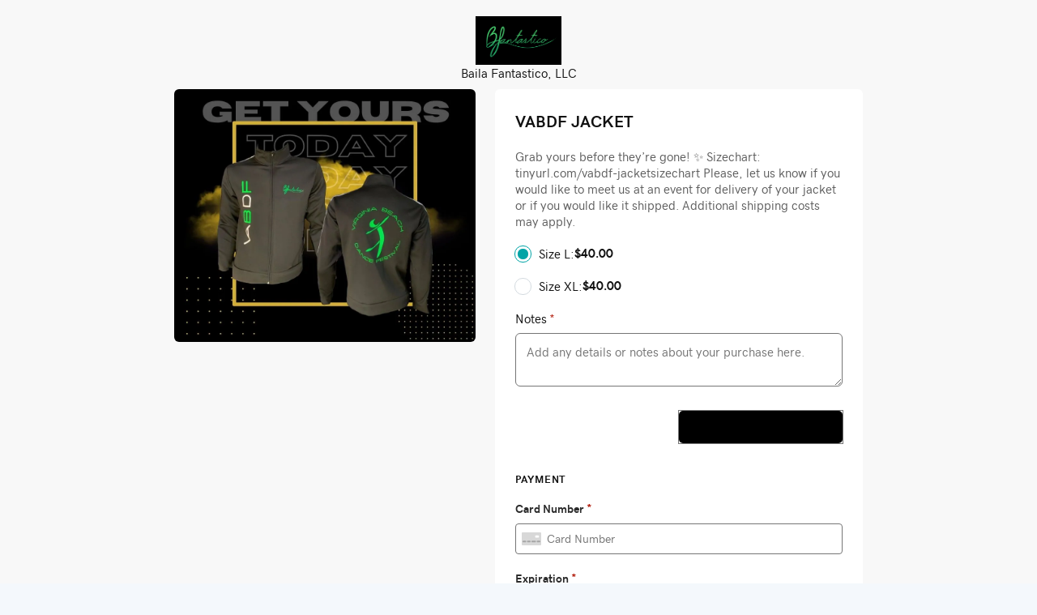

--- FILE ---
content_type: text/html; charset=utf-8
request_url: https://pay.bailafantastico.com/jacket
body_size: 2268
content:
<!DOCTYPE html><html lang="en"><head><meta charset="utf-8"><title>VABDF JACKET @ Baila Fantastico, LLC</title><meta name="viewport" content="width=device-width,initial-scale=1,maximum-scale=1,user-scalable=no"><meta name="mobile-web-app-capable" content="yes"><meta name="apple-mobile-web-app-capable" content="yes"><meta name="twitter:card" content="summary"><meta name="twitter:site" content="@poynt"><meta property="og:title" content="VABDF JACKET @ Baila Fantastico, LLC"><meta property="og:description" content="Grab yours before they’re gone! ✨
Sizechart: tinyurl.com/vabdf-jacketsizechart

Please, let us know if you would like to meet us at an event for delivery of your jacket or if you would like it shipped. Additional shipping costs may apply."><meta property="og:image" content="//img1.wsimg.com/isteam/ip/2a5da073-6389-4ec4-8736-def81fb0e155/SIMPLE%20JACKET-14df840.png"><meta property="og:url" content="https://paylinks-int.mbe.commerce.godaddy.com/v1/jacket"><meta property="product:price:amount" content=""><meta property="product:price:currency" content="USD"><meta property="og:type" content="og:product"><link rel="manifest" href="https://cdn.poynt.net/checkout/manifest.json"><meta name="theme-color" content="#000"><link rel="shortcut icon" href="https://cdn.poynt.net/checkout/favicon.ico"><link href="https://cdn.poynt.net/checkout/bundle.f3482.css" rel="stylesheet"></head><body><script>"undefined" === typeof _trfq || (window._trfq = []);
      "undefined" === typeof _trfd && (window._trfd = []), _trfd.push({ ap: "PaylinkC2" });</script><script>/* this functionality is needed for integration in WAM*/
      function sendMessage(sender, action, value) {
        window.parent.postMessage({ sender: sender, action: action, value: value }, "*");
      }

      let scrollHeight = 0;
      const sendHeight = (height) => {
        sendMessage("pay-buttons-js", "setHeight", height);
      };

      function checkHeight() {
        const appElement = document.getElementById("app");
        if (appElement && appElement.scrollHeight !== scrollHeight) {
          scrollHeight = appElement.scrollHeight;
          sendHeight(scrollHeight);
        }
      }

      var observer = new MutationObserver(checkHeight);
      observer.observe(document.body, {
        subtree: true,
        attributes: true,
        childList: true,
        characterData: true,
      });

      checkHeight();</script><script>window.__PAYLINK__ = ""; // to avoid errors
      window.payLink = {"checkoutUrlId":"94d1c5a6-876e-48db-85dd-76379393a840","urlType":"L","businessId":"4c4ff740-808d-41b6-b784-f72854ff53cd","storeId":"2a5da073-6389-4ec4-8736-def81fb0e155","orderText":"{}","title":"VABDF JACKET","shortName":"jacket","description":"Grab yours before they’re gone! ✨\nSizechart: tinyurl.com/vabdf-jacketsizechart\n\nPlease, let us know if you would like to meet us at an event for delivery of your jacket or if you would like it shipped. Additional shipping costs may apply.","buttonText":null,"picture":"//img1.wsimg.com/isteam/ip/2a5da073-6389-4ec4-8736-def81fb0e155/SIMPLE%20JACKET-14df840.png","amount":0,"currency":"USD","isCustomPrice":0,"status":"A","createdAt":"2024-04-07T18:17:38.000Z","updatedAt":"2025-05-01T14:57:56.889Z","metadata":"{\"isNotesRequired\":true,\"collectShippingAddress\":true,\"collectBillingAddress\":true,\"isAddressRequired\":true,\"allowTips\":false,\"paymentMethods\":[\"card\"],\"convertToCentralOrder\":false,\"options\":[{\"index\":0,\"amount\":4000,\"title\":\"Size L\"},{\"index\":1,\"amount\":4000,\"title\":\"Size XL\"}]}","productId":null,"domain":"pay.bailafantastico.com","isDefault":null,"order":{},"acquirer":"POYNT","businessWebsite":"","businessPhone":"(757) 275-6890","ecommerceCheckoutButtonColor":"#000000","ecommerceBusinessName":"Baila Fantastico, LLC","ecommerceCheckoutLogoUrl":"https://d1srsvnhafgylt.cloudfront.net/production/2023/10/16/19-54-58-81726f43-750a-4c7d-826b-dc56766128de.png","ecommerceLogoHeight":"60","ecommerceLogoAlignment":"","ecommerceShowDisplayName":"1","ecommerceBackgroundColor":"#f8f8f8","env":"production","ecommerceLocaleLanguage":"en-us","enableGratuity":"1","tipPercent1":"15","tipPercent2":"18","tipPercent3":"20","tipAmount1":"100","tipAmount2":"200","tipAmount3":"300","tipType1":"P","tipType2":"P","tipType3":"P","showCustomTipByDefault":"0","enableSmartTip":"0","smartTipType":"","smartTipThreshold":"","smartTipPercent1":"","smartTipPercent2":"","smartTipPercent3":"","smartTipAmount1":"","smartTipAmount2":"","smartTipAmount3":"","godaddyShopperId":"578850690","businessStatus":"ACTIVATED","applicationId":"urn:aid:0c4f58f5-38bc-43e1-a869-dfc1f2c0f14e","enableACHPayment":"0","enableSurchargeFee":"0","payfacResellerEcheck":"1","allowACH":"0","disableACH":"0","enablePayment":"1","businessAddress":", US","showAddressOnReceipts":"0","phone":"","email":"bailafantastico@outlook.com","customContent":"","customFooter":"","socialWebsite":"bailafantastico.com","isSurchargeFeatureEnabled":false,"isApplePayQrFeatureEnabled":true,"isPDFExperimentOn":true,"isInvoiceBusinessDetailsExperimentOn":true,"isACHDefaultFeatureEnabled":true};</script><script defer="defer" src="https://cdn.poynt.net/checkout/bundle.77450.js"></script><script nomodule src="https://cdn.poynt.net/checkout/polyfills.e3257.js"></script></body></html>

--- FILE ---
content_type: text/html
request_url: https://cdn.poynt.net/collect/payment-form/index.html?parentOrigin=https%3A%2F%2Fpay.bailafantastico.com&sessionId=682eccc6-64f6-437b-9a24-67dc7f0c48f3
body_size: 1102
content:
<!DOCTYPE html>
<html lang="en">
  <head>
    <meta charset="UTF-8">
    <meta name="robots" content="noindex, nofollow">
    <meta name="viewport" content="width=device-width, initial-scale=1.0">
    <meta name="description" content="Poynt Collect">
    <title>Poynt Collect</title>
    <script integrity="sha384-FxwiZO0Bemoe6mdQVrnhQrLkC926KTRSfglNCYqLUpKJuxM+AS7dFDI6up0EHKJv" type="module" crossorigin="anonymous" src="/collect/payment-form/assets/index-7m1yv9h_.js"></script>
    <link integrity="sha384-c+yL8c7YH+I9936tNwKSnc2cjt+LmkFVTIGqo8+lhfs99g6ejxm/5Qsg9FzJXNL+" rel="stylesheet" crossorigin="anonymous" href="/collect/payment-form/assets/index-CxW_CB45.css">
    <script crossorigin="anonymous" type="module">import.meta.url;import("_").catch(()=>1);(async function*(){})().next();if(location.protocol!="file:"){window.__vite_is_modern_browser=true}</script>
    <script crossorigin="anonymous" type="module">!function(){if(window.__vite_is_modern_browser)return;console.warn("vite: loading legacy chunks, syntax error above and the same error below should be ignored");var e=document.getElementById("vite-legacy-polyfill"),n=document.createElement("script");n.src=e.src,n.onload=function(){System.import(document.getElementById('vite-legacy-entry').getAttribute('data-src'))},document.body.appendChild(n)}();</script>
  </head>
  <body>
    <noscript>You need to enable JavaScript to run this app.</noscript>
    <div id="root"></div>
    <script crossorigin="anonymous" nomodule>!function(){var e=document,t=e.createElement("script");if(!("noModule"in t)&&"onbeforeload"in t){var n=!1;e.addEventListener("beforeload",(function(e){if(e.target===t)n=!0;else if(!e.target.hasAttribute("nomodule")||!n)return;e.preventDefault()}),!0),t.type="module",t.src=".",e.head.appendChild(t),t.remove()}}();</script>
    <script integrity="sha384-F8rLOKvaYdgkwYmuHOLWnnQJrumOZz5brkS+doaPy7P0gV9LHUPWoZWHtLUBbwoR" nomodule crossorigin="anonymous" id="vite-legacy-polyfill" src="/collect/payment-form/assets/polyfills-legacy-C94-5tDr.js"></script>
    <script nomodule crossorigin="anonymous" id="vite-legacy-entry" data-src="/collect/payment-form/assets/index-legacy-DKXz1f8-.js">System.import(document.getElementById('vite-legacy-entry').getAttribute('data-src'))</script>
  </body>
</html>
